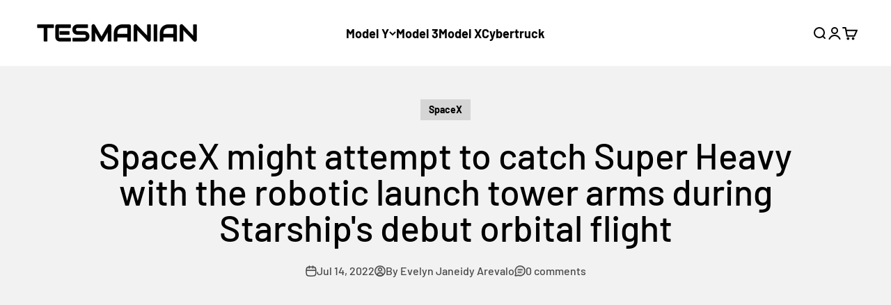

--- FILE ---
content_type: text/html; charset=utf-8
request_url: https://www.google.com/recaptcha/api2/aframe
body_size: 118
content:
<!DOCTYPE HTML><html><head><meta http-equiv="content-type" content="text/html; charset=UTF-8"></head><body><script nonce="-XGMkUpwc3L_pIhsBdEgyQ">/** Anti-fraud and anti-abuse applications only. See google.com/recaptcha */ try{var clients={'sodar':'https://pagead2.googlesyndication.com/pagead/sodar?'};window.addEventListener("message",function(a){try{if(a.source===window.parent){var b=JSON.parse(a.data);var c=clients[b['id']];if(c){var d=document.createElement('img');d.src=c+b['params']+'&rc='+(localStorage.getItem("rc::a")?sessionStorage.getItem("rc::b"):"");window.document.body.appendChild(d);sessionStorage.setItem("rc::e",parseInt(sessionStorage.getItem("rc::e")||0)+1);localStorage.setItem("rc::h",'1768901406779');}}}catch(b){}});window.parent.postMessage("_grecaptcha_ready", "*");}catch(b){}</script></body></html>

--- FILE ---
content_type: text/html; charset=utf-8
request_url: https://www.google.com/recaptcha/api2/aframe
body_size: -269
content:
<!DOCTYPE HTML><html><head><meta http-equiv="content-type" content="text/html; charset=UTF-8"></head><body><script nonce="5PXiyJiTG23fPzNVDk4PNg">/** Anti-fraud and anti-abuse applications only. See google.com/recaptcha */ try{var clients={'sodar':'https://pagead2.googlesyndication.com/pagead/sodar?'};window.addEventListener("message",function(a){try{if(a.source===window.parent){var b=JSON.parse(a.data);var c=clients[b['id']];if(c){var d=document.createElement('img');d.src=c+b['params']+'&rc='+(localStorage.getItem("rc::a")?sessionStorage.getItem("rc::b"):"");window.document.body.appendChild(d);sessionStorage.setItem("rc::e",parseInt(sessionStorage.getItem("rc::e")||0)+1);localStorage.setItem("rc::h",'1768901406834');}}}catch(b){}});window.parent.postMessage("_grecaptcha_ready", "*");}catch(b){}</script></body></html>